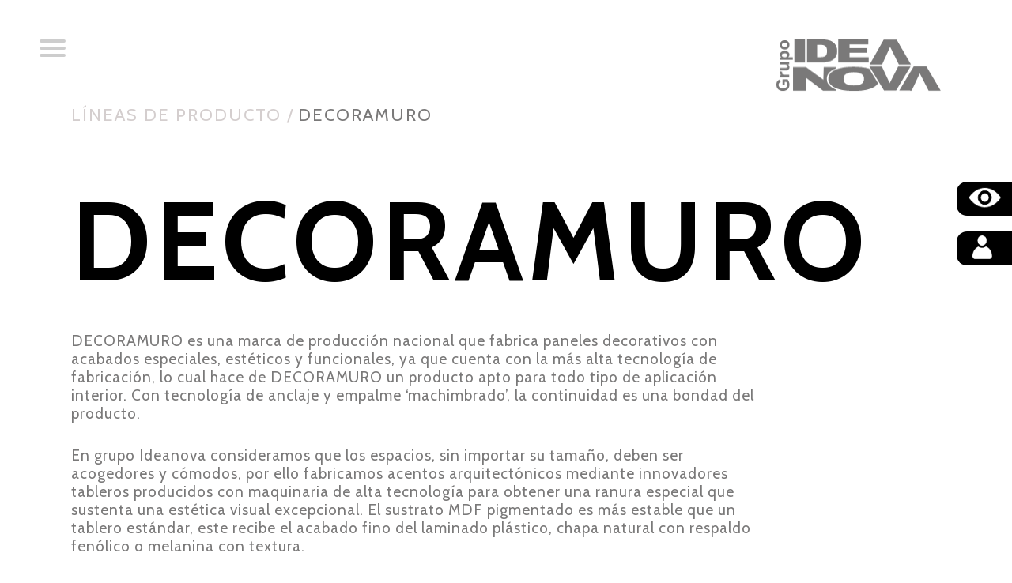

--- FILE ---
content_type: text/html
request_url: http://ideanova.com.mx/akoustics.html
body_size: 27415
content:
<!DOCTYPE html>
<html lang="es">
<head>
	<title>GRUPO IDEANOVA - AKOUSTICS</title> 
	<meta charset="utf-8">
	 <meta name="description" content="MATERIALES ARQUITECTÓNICOS"> 
	<meta http-equiv="X-UA-Compatible" content="IE=edge,chrome=1">
	<meta name="viewport" content="width=device-width, initial-scale=1">  
	 <link rel="shortcut icon" href="img/a.png">
	<link rel="stylesheet" type="text/css" href="css/estilos.css">
	<link rel="stylesheet" type="text/css" href="css/responsive.css"> 

	<!--los enlaces para el efecto de fancybox
	<link rel="stylesheet" type="text/css" href="css/jquery.fancybox.min.css">
	<link rel="stylesheet" type="text/css" href="css/jquery.fancybox.css">
	-->
	
	<!---->
	<link rel="stylesheet" href="css/glightbox.css" type="text/css">
	<!-- colocación de animacion al realizar scroll -->
	<link rel="stylesheet" href="css/animate.css" type="text/css">



	<!-- estilos para el ojo flotante -->
	<link rel="stylesheet" type="text/css" href="css/ojo.css">
	<style type="text/css">
		.cabecera{
		width: 100%;
		height: 50px;
		margin-bottom: 50px;	
		}
			/*
 * Made by Erik Terwan
 * 24th of November 2015
 * MIT License
 *
 *
 * If you are thinking of using this in
 * production code, beware of the browser
 * prefixes.
 */

body
{
  margin: 0;
  padding: 0;
  
  /* make it look decent enough */
  width: 100%;
  height: auto;
}

a
{
 text-decoration: none;
  /*
  color: #232323;
  */
  color: #7A7979;
  text-transform: uppercase;
  letter-spacing: 2px;
  font-family: 'Cabin', sans-serif;
  font-weight: 400;
  transition: color 0.3s ease;
}

a:hover
{
	/*
  color: tomato;
  */
  color:  #7A7979;
}
nav{
height: 0px;
margin: 0px;
padding: 0px;	
}

#menuToggle
{
  display: block;
  position: relative;
  top: 50px;
  left: 0px;
  
  z-index: 1;
  
  -webkit-user-select: none;
  user-select: none;
  margin-left: 50px;
  /*
padding-top: 50px;
*/
}

#menuToggle input
{
  display: block;
  width: 40px;
  height: 32px;
  position: absolute;
  /*
  top: -7px;
  left: -5px;
  */
  
  cursor: pointer;
  
  opacity: 0; /* hide this */
  z-index: 2; /* and place it over the hamburger */
  
  -webkit-touch-callout: none;
}

/*
 * Just a quick hamburger
 */
#menuToggle span
{
  display: block;
  width: 33px;
  height: 4px;
  margin-bottom: 5px;
  position: relative;
  
  background: #cdcdcd;
  border-radius: 3px;
  
  z-index: 1;
  
  transform-origin: 4px 0px;
  
  transition: transform 0.5s cubic-bezier(0.77,0.2,0.05,1.0),
              background 0.5s cubic-bezier(0.77,0.2,0.05,1.0),
              opacity 0.55s ease;
}

#menuToggle span:first-child
{
  transform-origin: 0% 0%;
}

#menuToggle span:nth-last-child(2)
{
  transform-origin: 0% 100%;
}

/* 
 * Transform all the slices of hamburger
 * into a crossmark.
 */
#menuToggle input:checked ~ span
{
  opacity: 1;
  transform: rotate(45deg) translate(-2px, -1px);
  background: #232323;
}

/*
 * But let's hide the middle one.
 */
#menuToggle input:checked ~ span:nth-last-child(3)
{
  opacity: 0;
  transform: rotate(0deg) scale(0.2, 0.2);
}

/*
 * Ohyeah and the last one should go the other direction
 */
#menuToggle input:checked ~ span:nth-last-child(2)
{
  transform: rotate(-45deg) translate(0, -1px);
}

/*
 * Make this absolute positioned
 * at the top left of the screen
 */
#menu
{
  position: absolute;
  width: 300px;
  margin: -100px 0 0 -50px;
  padding: 50px;
  padding-top: 125px;
  
  background: #ededed;
  list-style-type: none;
  -webkit-font-smoothing: antialiased;
  /* to stop flickering of text in safari */
  
  transform-origin: 0% 0%;
  transform: translate(-100%, 0);
  
  transition: transform 0.5s cubic-bezier(0.77,0.2,0.05,1.0);

}

#menu li
{
  padding: 10px 0;
  font-size: 19px;
}

/*
 * And let's slide it in from the left
 */
#menuToggle input:checked ~ ul
{
  transform: none;
}
.in-red{
	margin-right: 25px;
}
.cabecera{
width: 100%; 
height: auto;
max-width: 1100px;
margin: auto;
margin-top: 50px;
display: flex;
justify-content: flex-end;



}
.glightbox-clean .gdesc-inner,
        .glightbox-modern .gdesc-inner{
            background-color: rgba(0, 0, 0, 1);
        }  
	</style>
</head>
<!--comienza el menu de la pagina -->

<header>
		<!--    Made by Erik Terwan    -->
<!--   24th of November 2015   -->
<!--        MIT License        -->
<nav role="navigation"  >
  <div id="menuToggle" style="position: fixed;">
    <!--
    A fake / hidden checkbox is used as click reciever,
    so you can use the :checked selector on it.
    -->
    <input type="checkbox" />
    
    <!--
    Some spans to act as a hamburger.
    
    They are acting like a real hamburger,
    not that McDonalds stuff.
    -->
    <span></span>
    <span></span> 
    <span></span>
    
    <!--
    Too bad the menu has to be inside of the button
    but hey, it's pure CSS magic.
    -->
    <ul id="menu" style="height: 100vh;">
      <li><a href="index.html">home</a></li>
      <li><a href="nosotros.html">quienes somos</a></li>
      <li><a href="lineas_productos.html">líneas de producto</a></li>
    
      <li><a href="./simulador/index.html">simulador de materiales</a></li>

      <li><a href="contacto.html">contacto</a></li>
       <div class="red-m">
       	<div class="in-red"><a href="https://www.facebook.com/Grupo-Ideanova-104263131347526" target="_blank"> <img src="img/redes/menu/facebook.svg" alt="facebook de ideanova"> </a></div>
       		<div class="in-red"><a href="https://www.instagram.com/grupo_ideanova/" target="_blank"> <img src="img/redes/menu/instagram.png" alt="instagram"></a></div>

       		<div class="in-red"><a href="https://twitter.com/GrupoIdeanova" target="_blank"> <img src="img/redes/menu/tw.svg" alt="instagram de ideanova"></a></div>
       		
		<!--
			<div class="in-red"><a href="https://www.archdaily.mx/catalog/mx/companies/3446/mypsa" target="_blank"> <img src="img/redes/menu/arch.svg" alt="arch"></a></div>  
		-->
       </div>
    </ul>
   

  </div>

</nav>
</header>
<body>
	<main> 
		<div class="cabecera" >
		<a href="index.html">	<img src="img/logo.png"> </a> 
		</div>
		<section class="deco"> 
			<!-- colocación de los enlaces de categoria -->
			<div class="dec-li"><a href="lineas_productos.html"> <div class="li1"><p><strong> líneas de producto  /</strong></p> </div></a> <div class="li2"><p>Decoramuro</p></div></div>
			<!--termina -->
			<!--INCIIAS NUEVAS CATEGORIAS 1 Y 2 -->
			
			<!--TERMINAN NUEVAS CATEGORIAS 1 Y 2-->
			<!--inica texto de la nueva pagina de decoboard-->
			<div class="decob">
				<h1>DECORAMURO</h1>
				<p> 
					DECORAMURO es una marca de producción nacional que fabrica paneles decorativos con acabados especiales, estéticos y funcionales, ya que cuenta con la más alta tecnología de fabricación, lo cual hace de DECORAMURO un producto apto para todo tipo de aplicación interior. Con tecnología de anclaje y empalme ‘machimbrado’, la continuidad es una bondad del producto.
				</p>	
				<p> 
					En grupo Ideanova consideramos que los espacios, sin importar su tamaño, deben ser acogedores y cómodos, por ello fabricamos acentos arquitectónicos mediante innovadores tableros producidos con maquinaria de alta tecnología para obtener una ranura especial que sustenta una estética visual excepcional. El sustrato MDF pigmentado es más estable que un tablero estándar, este recibe el acabado fino del laminado plástico, chapa natural con respaldo fenólico o melanina con textura.  
				</p>
				<!--
				<button><p>simulador</p></button>
			-->
			</div>
			
			
			
			

			<!--colocación del primer modulo de la sección de decoboard -->
			<div class="dec-mod1" >
				<div class="img-dec"><img src="img/productos/akoustiks/decoramuro_horizontal_panel_decorativo.jpg" alt="decoramuro horizontal"></div>
				<div class="txt-dec">
					<div class="lin wow slideInRight" data-wow-Duration = "2s"></div >
						<div class="txt">
							<h2 class="wow slideInRight" data-wow-Duration = "3s">Decoramuro Horizontal</h2>
							<p>
								El formato horizontal, ayuda a alargar visualmente cualquier espacio, también abona al sentido estético del horizonte visual para el diseño de interiores. Los diseños en este formato, pueden aplicarse incluso en techos y espacios elevados.
							</p>
							
						</div>
						<!--
						<div class="dec-circulos">
							<div class="cir"><a href="img/textura1.png"   class="glightbox2" data-glightbox="title:DECOBOARD  AQUA1; description: descripcion de la textura"> <img src="img/circulos/vinil/vinil1.png" alt="circulos vinil"> </a></div> 

							<div class="cir"><a href="img/textura1.png"   class="glightbox2" data-glightbox="title:DECOBOARD  AQUA2; description: descripcion de la textura"> <img src="img/circulos/vinil/vinil2.png" alt="circulos vinil"> </a></div>

							<div class="cir"><a href="img/textura1.png"   class="glightbox2" data-glightbox="title:DECOBOARD  AQUA3; description: descripcion de la textura"><img src="img/circulos/vinil/vinil3.png" alt="circulos vinil"></a></div>

							<div class="cir"><a href="img/textura1.png"   class="glightbox2" data-glightbox="title:DECOBOARD  AQUA4; description: descripcion de la textura"><img src="img/circulos/vinil/vinil4.png" alt="circulos vinil"></a></div>

							<div class="cir"><a href="img/textura1.png"   class="glightbox2" data-glightbox="title:DECOBOARD  AQUA5; description: descripcion de la textura"> <img src="img/circulos/vinil/vinil5.png" alt="circulos vinil"></a></div>

							<div class="cir"><a href="img/textura1.png"   class="glightbox2" data-glightbox="title:DECOBOARD  AQUA6; description: descripcion de la textura"> <img src="img/circulos/vinil/vinil6.png" alt="circulos vinil"></a></div>

						</div>
					-->
				</div>
			</div>
			<!--terminación de la misma -->    

			<!--inicia el segundo modulo de la pagina de deco -->
			<div class="dec-mod2">
				<div class="txt-mod2">
					<div class="lin wow slideInLeft" data-wow-Duration = "2s"></div>
						<div class="txt">
							<h2 class="wow slideInLeft" data-wow-Duration = "3s">Decoramuro Vertical</h2>
							<p>
								Los formatos verticales son ideales para la aplicación de lambrines y muros arquitectónicos, así como para respaldos en centros de entretenimiento o espacios con acentos estéticos específicos.
							</p>
							
						</div>
						<!--
						<div class="dec-circulos">
							<div class="cir"><a  href="img/textura1.png"   class="glightbox2" data-glightbox="title:DECOBOARD  AQUA1; description: descripcion de la textura"> <img src="img/circulos/forescolor/forescolor1.png" alt="circulos de forescolor"></a></div>

							<div class="cir"><a href="img/textura1.png"   class="glightbox2" data-glightbox="title:DECOBOARD  AQUA2; description: descripcion de la textura"> <img src="img/circulos/forescolor/forescolor2.png" alt="circulos de forescolor"></a></div>

							<div class="cir"><a href="img/textura1.png"   class="glightbox2" data-glightbox="title:DECOBOARD  AQUA3; description: descripcion de la textura"> <img src="img/circulos/forescolor/forescolor3.png" alt="circulos de forescolor"></a></div>

							<div class="cir"><a href="img/textura1.png"   class="glightbox2" data-glightbox="title:DECOBOARD  AQUA4; description: descripcion de la textura"> <img src="img/circulos/forescolor/forescolor4.png" alt="circulos de forescolor"></a></div>

							<div class="cir"><a href="img/textura1.png"   class="glightbox2" data-glightbox="title:DECOBOARD  AQUA5; description: descripcion de la textura"> <img src="img/circulos/forescolor/forescolor5.png" alt="circulos de forescolor"> </a></div>

							<div class="cir"><a href="img/textura1.png"   class="glightbox2" data-glightbox="title:DECOBOARD  AQUA6; description: descripcion de la textura"> <img src="img/circulos/forescolor/forescolor6.png" alt="circulos de forescolor"></a></div>

						</div>
						<div class="dec-circulos">
							<div class="cir"><a href="img/textura1.png"   class="glightbox2" data-glightbox="title:DECOBOARD  AQUA7; description: descripcion de la textura"> <img src="img/circulos/forescolor/forescolor7.png" alt="circulos de forescolor"></a></div>

							<div class="cir"><a href="img/textura1.png"   class="glightbox2" data-glightbox="title:DECOBOARD  AQUA8; description: descripcion de la textura"><img src="img/circulos/forescolor/forescolor8.png" alt="circulos de forescolor"></a> </div>

							<div class="cir"><a  href="img/textura1.png"   class="glightbox2" data-glightbox="title:DECOBOARD  AQUA9; description: descripcion de la textura"> <img src="img/circulos/forescolor/forescolor9.png" alt="circulos de forescolor"></a></div>

							<div class="cir"><a href="img/textura1.png"   class="glightbox2" data-glightbox="title:DECOBOARD  AQUA10; description: descripcion de la textura"> <img src="img/circulos/forescolor/forescolor10.png" alt="circulos de forescolor"> </a></div>

							<div class="cir"><a href="img/textura1.png"   class="glightbox2" data-glightbox="title:DECOBOARD  AQUA11; description: descripcion de la textura"> <img src="img/circulos/forescolor/forescolor11.png" alt="circulos de forescolor"> </a></div>

							<div class="cir"><a href="img/textura1.png"   class="glightbox2" data-glightbox="title:DECOBOARD  AQUA12; description: descripcion de la textura"> <img src="img/circulos/forescolor/forescolor12.png" alt="circulos de forescolor"> </a></div>

						</div>
						<div class="dec-circulos">
							<div class="cir"><a href="img/textura1.png"   class="glightbox2" data-glightbox="title:DECOBOARD  AQUA13; description: descripcion de la textura"> <img src="img/circulos/forescolor/forescolor13.png" alt="circulos de forescolor"> </a></div>

							<div class="cir"><a href="img/textura1.png"   class="glightbox2" data-glightbox="title:DECOBOARD  AQUA14; description: descripcion de la textura"> <img src="img/circulos/forescolor/forescolor14.png" alt="circulos de forescolor"> </a></div>

							<div class="cir"><a href="img/textura1.png"   class="glightbox2" data-glightbox="title:DECOBOARD  AQUA15; description: descripcion de la textura"> <img src="img/circulos/forescolor/forescolor15.png" alt="circulos de forescolor"> </a></div>

							<div class="cir"><a href="img/textura1.png"   class="glightbox2" data-glightbox="title:DECOBOARD  AQUA16; description: descripcion de la textura"> <img src="img/circulos/forescolor/forescolor16.png" alt="circulos de forescolor"></a></div>

							<div class="cir"><a href="img/textura1.png"   class="glightbox2" data-glightbox="title:DECOBOARD  AQUA17; description: descripcion de la textura"> <img src="img/circulos/forescolor/forescolor17.png" alt="circulos de forescolor"></a></div>

							<div class="cir"><a href="img/textura1.png"   class="glightbox2" data-glightbox="title:DECOBOARD  AQUA18; description: descripcion de la textura"> <img src="img/circulos/forescolor/forescolor18.png" alt="circulos de forescolor"> </a></div>
 
						</div>
					-->
				</div>
				<div class="img-mod2">
					<img src="img/productos/akoustiks/decoramuro_vertical_panel_decorativo.jpg" alt="decoramuro vertical">
				</div>
			</div>

			<!--INICIA CATEGORIA 3 Y 4 -->
			<!-- inciia categoria 3-->
			<div class="dec-mod1" >
				<div class="img-dec"><img src="img/productos/akoustiks/akoustics_plafones_panel_acustico.jpg" alt="akoustics plafones y paneles"></div>
				<div class="txt-dec">
					<div class="lin wow slideInRight" data-wow-Duration = "2s"></div >
						<div class="txt">
							<h2 class="wow slideInRight" data-wow-Duration = "3s">Akoustics Plafones y Paneles</h2>
							<p>
								Dentro de la familia AKOUSTICS, desarrollamos PÁNELES Y PLAFONES ideales para el mejoramiento acústico de los espacios, excelentes para proyectos que requieren absorción de sonido o reducción en la resonancia acústica. Fabricados en MDF de color, material de tecnología europea y con diferentes acabados para el caso de los plafones. Con opción de propiedad retardante al fuego, bajo pedido.
							</p>
							
						</div>
						<!--
						<div class="dec-circulos">
							<div class="cir"><a href="img/textura1.png"   class="glightbox2" data-glightbox="title:DECOBOARD  AQUA1; description: descripcion de la textura"> <img src="img/circulos/vinil/vinil1.png" alt="circulos vinil"> </a></div> 

							<div class="cir"><a href="img/textura1.png"   class="glightbox2" data-glightbox="title:DECOBOARD  AQUA2; description: descripcion de la textura"> <img src="img/circulos/vinil/vinil2.png" alt="circulos vinil"> </a></div>

							<div class="cir"><a href="img/textura1.png"   class="glightbox2" data-glightbox="title:DECOBOARD  AQUA3; description: descripcion de la textura"><img src="img/circulos/vinil/vinil3.png" alt="circulos vinil"></a></div>

							<div class="cir"><a href="img/textura1.png"   class="glightbox2" data-glightbox="title:DECOBOARD  AQUA4; description: descripcion de la textura"><img src="img/circulos/vinil/vinil4.png" alt="circulos vinil"></a></div>

							<div class="cir"><a href="img/textura1.png"   class="glightbox2" data-glightbox="title:DECOBOARD  AQUA5; description: descripcion de la textura"> <img src="img/circulos/vinil/vinil5.png" alt="circulos vinil"></a></div>

							<div class="cir"><a href="img/textura1.png"   class="glightbox2" data-glightbox="title:DECOBOARD  AQUA6; description: descripcion de la textura"> <img src="img/circulos/vinil/vinil6.png" alt="circulos vinil"></a></div>

						</div>
					-->
				</div>
			</div>


			<!--termina-->
			<!--categoria 4 
			<div class="dec-mod2">
				<div class="txt-mod2">
					<div class="lin wow slideInLeft" data-wow-Duration = "2s"></div>
						<div class="txt">
							<h2 class="wow slideInLeft" data-wow-Duration = "3s">categoria4</h2>
							<p>
							Lorem ipsum dolor sit, amet consectetur adipisicing elit. Sint fuga similique, ad mollitia neque perspiciatis deserunt totam obcaecati accusantium sunt a nulla porro aperiam ex! Laborum culpa voluptatum amet minima. 
							</p>
							
						</div>
						-->
						<!--
						<div class="dec-circulos">
							<div class="cir"><a  href="img/textura1.png"   class="glightbox2" data-glightbox="title:DECOBOARD  AQUA1; description: descripcion de la textura"> <img src="img/circulos/forescolor/forescolor1.png" alt="circulos de forescolor"></a></div>

							<div class="cir"><a href="img/textura1.png"   class="glightbox2" data-glightbox="title:DECOBOARD  AQUA2; description: descripcion de la textura"> <img src="img/circulos/forescolor/forescolor2.png" alt="circulos de forescolor"></a></div>

							<div class="cir"><a href="img/textura1.png"   class="glightbox2" data-glightbox="title:DECOBOARD  AQUA3; description: descripcion de la textura"> <img src="img/circulos/forescolor/forescolor3.png" alt="circulos de forescolor"></a></div>

							<div class="cir"><a href="img/textura1.png"   class="glightbox2" data-glightbox="title:DECOBOARD  AQUA4; description: descripcion de la textura"> <img src="img/circulos/forescolor/forescolor4.png" alt="circulos de forescolor"></a></div>

							<div class="cir"><a href="img/textura1.png"   class="glightbox2" data-glightbox="title:DECOBOARD  AQUA5; description: descripcion de la textura"> <img src="img/circulos/forescolor/forescolor5.png" alt="circulos de forescolor"> </a></div>

							<div class="cir"><a href="img/textura1.png"   class="glightbox2" data-glightbox="title:DECOBOARD  AQUA6; description: descripcion de la textura"> <img src="img/circulos/forescolor/forescolor6.png" alt="circulos de forescolor"></a></div>

						</div>
						<div class="dec-circulos">
							<div class="cir"><a href="img/textura1.png"   class="glightbox2" data-glightbox="title:DECOBOARD  AQUA7; description: descripcion de la textura"> <img src="img/circulos/forescolor/forescolor7.png" alt="circulos de forescolor"></a></div>

							<div class="cir"><a href="img/textura1.png"   class="glightbox2" data-glightbox="title:DECOBOARD  AQUA8; description: descripcion de la textura"><img src="img/circulos/forescolor/forescolor8.png" alt="circulos de forescolor"></a> </div>

							<div class="cir"><a  href="img/textura1.png"   class="glightbox2" data-glightbox="title:DECOBOARD  AQUA9; description: descripcion de la textura"> <img src="img/circulos/forescolor/forescolor9.png" alt="circulos de forescolor"></a></div>

							<div class="cir"><a href="img/textura1.png"   class="glightbox2" data-glightbox="title:DECOBOARD  AQUA10; description: descripcion de la textura"> <img src="img/circulos/forescolor/forescolor10.png" alt="circulos de forescolor"> </a></div>

							<div class="cir"><a href="img/textura1.png"   class="glightbox2" data-glightbox="title:DECOBOARD  AQUA11; description: descripcion de la textura"> <img src="img/circulos/forescolor/forescolor11.png" alt="circulos de forescolor"> </a></div>

							<div class="cir"><a href="img/textura1.png"   class="glightbox2" data-glightbox="title:DECOBOARD  AQUA12; description: descripcion de la textura"> <img src="img/circulos/forescolor/forescolor12.png" alt="circulos de forescolor"> </a></div>

						</div>
						<div class="dec-circulos">
							<div class="cir"><a href="img/textura1.png"   class="glightbox2" data-glightbox="title:DECOBOARD  AQUA13; description: descripcion de la textura"> <img src="img/circulos/forescolor/forescolor13.png" alt="circulos de forescolor"> </a></div>

							<div class="cir"><a href="img/textura1.png"   class="glightbox2" data-glightbox="title:DECOBOARD  AQUA14; description: descripcion de la textura"> <img src="img/circulos/forescolor/forescolor14.png" alt="circulos de forescolor"> </a></div>

							<div class="cir"><a href="img/textura1.png"   class="glightbox2" data-glightbox="title:DECOBOARD  AQUA15; description: descripcion de la textura"> <img src="img/circulos/forescolor/forescolor15.png" alt="circulos de forescolor"> </a></div>

							<div class="cir"><a href="img/textura1.png"   class="glightbox2" data-glightbox="title:DECOBOARD  AQUA16; description: descripcion de la textura"> <img src="img/circulos/forescolor/forescolor16.png" alt="circulos de forescolor"></a></div>

							<div class="cir"><a href="img/textura1.png"   class="glightbox2" data-glightbox="title:DECOBOARD  AQUA17; description: descripcion de la textura"> <img src="img/circulos/forescolor/forescolor17.png" alt="circulos de forescolor"></a></div>

							<div class="cir"><a href="img/textura1.png"   class="glightbox2" data-glightbox="title:DECOBOARD  AQUA18; description: descripcion de la textura"> <img src="img/circulos/forescolor/forescolor18.png" alt="circulos de forescolor"> </a></div>
 
						</div>
					-->
					<!--
				</div>
				<div class="img-mod2">
					<img src="img/productos/akoustiks/plafones_acusticos.jpg" alt="planes acusticos">
				</div>
			</div>
			-->


			<!--terminaccion-->
			
			<!--termina el tercer modulo de la pagina de deco -->
		</section>
		<footer>
			<div class="pie">
				<div class="men-fot">
					<ul> 
						<li><a href="nosotros.html"> quienes somos </a></li>
						<li><a href="lineas_productos.html"> líneas de productos </a></li>
						
						<li><a href="./simulador/index.html"> simulador de materiales</a></li>
					
						<li><a href="contacto.html"> contacto </a></li>
					</ul>
				</div>  
				<div class="red">
					<div class="red1">
						<div class="red01"><a href="https://www.facebook.com/Grupo-Ideanova-104263131347526" target="_blank"> <img src="img/redes/index/facebook.svg" alt="facebook"> </a></div>

						<div class="red01"><a href="https://www.instagram.com/grupo_ideanova/" target="_blank"> <img src="img/redes/menu/instagram-b.png" alt="instagram"> </a></div> 

						<div class="red01"><a href="https://twitter.com/GrupoIdeanova" target="_blank"> <img src="img/redes/index/tw.svg" alt="twitter"> </a></div>
						
					<!--
						<div class="red01" style="margin-right: 0px !important;"><a href="https://www.archdaily.mx/catalog/mx/companies/3446/mypsa" target="_blank"> <img src="img/redes/index/arch.svg" alt="arch"> </a></div>
					-->
					</div>
					<div class="dred"><p>©IDEANOVA 2020</p></div>
				</div>
			</div>
		</footer>
		<!--colocación del icono del ojo dlotante -->
		<div class="sticky-container"> 
    		<ul class="sticky">
    			
    			<a href="./simulador/index.html" target="">
        		<li >
            	<img src="img/ojo.png" width="42" height="27" alt="ojo" loading="lazy" style="margin-left: 15px;margin-top: 7px;">
            
        		</li>
        		</a>
        	
        		<a href="contacto.html" target="">
        		<li style="margin-top: 20px;">
            	<img src="img/contacto.png" width="25" height="30" alt="contacto" loading="lazy" style="margin-left: 20px;margin-top: 5px;">
            
        		</li>
        		</a>
    		</ul>
		</div>
		<!--colocación del pie de pagina de movil-->
		 <div class="pie_movil">
      <p>Grupo Ideanova, S.A. de C.V.</p>
	  <P>Av. Patriotismo No.410 <br> Col.  San Pedro de los Pinos </P>
      <p>Del. B. Juarez, CDMX México, C.P. 03800. </p>
      <span><p>(55) 5515-8853</p>|<p><a href="mailto:info@ideanova.com.mx"> info@ideanova.com.mx </a></p></span>
    </div>
    <div class="red-mov">
      <ul>
      
		<li><a href="https://www.facebook.com/pages/Grupo-Ideanova-SA-De-CV/508100412616988" target="_blank"> <img src="img/redes/movil/facebook.svg"></a></li>
		<li><a  href="https://www.instagram.com/grupo_ideanova/" > <img class="insimg" src="img/redes/movil/insta.svg" ></a></li>
        <li><a href="https://twitter.com/GrupoIdeanova" target="_blank"> <img src="img/redes/movil/tw.svg" ></a></li>   
    
     
      </ul>
      
    </div>
    <div class="derechos"><h2>©IDEANOVA 2020</h2></div>

		
	</main>
<!--colocación de javascript del efecto de fancybox  
<script src="https://code.jquery.com/jquery-3.2.1.min.js"></script>
	<script src="js/jquery.fancybox.min.js"></script>
	<script src="js/jquery.fancybox.js"></script>
	-->
	
	<script src="https://cdn.jsdelivr.net/npm/animejs@3.1.0/lib/anime.min.js"></script>

    
    <script src="js/glightbox.js"></script>
  
    <script>
        var lightbox = GLightbox();
        var lightboxDescription = GLightbox({
            selector: 'glightbox2',
            

        });
        
    </script>
     <script src="js/wow.min.js"></script>
              <script>
              new WOW().init();
              </script>

              <script type="text/javascript">
                  wow = new WOW(
                      {
                      boxClass:     'wow',      // default
                      animateClass: 'animated', // default
                      offset:       0,          // default
                      mobile:       true,       // default
                      live:         true        // default
                    }
                    )
                    wow.init();
              </script>
</body>
</html>

--- FILE ---
content_type: text/css
request_url: http://ideanova.com.mx/css/estilos.css
body_size: 15778
content:
/* enlaces de la tipografia de la pagina */
@import url('https://fonts.googleapis.com/css?family=Cabin:400,500,600,700&display=swap');
body{
margin: 0px;
padding: 0px;	
}
*{ 
margin: 0px;
padding: 0px;	
}
.rsImg{
display: none;	
}
.logo{
margin-top: 50px;	
}
.cabecera{
width: 100%; 
max-width: 1100px; 
margin: auto;
margin-top: 50px; 
display: flex;
justify-content: flex-end;	
}
.cabecera img{ 
width: 208px;
height: 66px;
}


/* estilos de las redes de menu lateral */
.red-m{
width: 300px;
height: 40px;
display: flex;
align-content: center;
align-items: center;	
margin-top: 30px;
}
/* comienza estilos de la sección de nosotros */
/* primer modulo de la sección de nsootros */


.nosotros{
width: 100%;
/*
max-width: 1440px;
*/
max-width: 1100px;
height: auto;
margin: auto;
display: flex;
justify-content: space-between;
}
.img-nosotros{
width:57%;
height: auto;
/*
max-height: 800px;
*/
max-height: 750px;

}
.img-nosotros img{
width: 100%;
height: 100%;	
}
.txt-nosotros{
	/*
width: 38%;
*/
width: 43%;
height: auto;	
}
.tit-nos{
width: 100%;
height: auto;
/*
margin-left: -150px;
*/

}
.tit-nos h3{
display: none;
}
.tit-nos h1{
color: #000;
font-family: 'Cabin', sans-serif;
font-weight: 700;
/*
font-size: 140px;	
*/
font-size: 100px; 
margin-left: -150px;
margin-top: 110px;
letter-spacing: 15px;
line-height: 120px;
}
.tit-nos h1 span{
margin-left: 110px;	
}
.sub-nos{
width: 90%;
height: auto;
margin-top: 50px;
margin-left: 10%;
}
.lin{
width: 40px;
height: 4px;
background-color: #000;	
}
.txt{
width: 100%;
height: auto;
margin-top: 25px;	
}
.txt h2{
color: #000;
font-size: 22px;
letter-spacing: 5px;
font-family: 'Cabin', sans-serif;
font-weight: 600;	
text-transform: uppercase;
} 
.txt p{
width: 100%;	
color: #7A7979;
font-size: 18px;
letter-spacing: 1px;
font-family: 'Cabin', sans-serif;
font-weight: 400;
margin-top: 20px;
}
/* estilos del segundo modulo */
.mod2{
width: 100%;
height: auto;
max-width: 1100px;
margin: auto;
padding-top: 50px;
display: flex;
}
.img2-nosotros{
width:57%;
height: auto;
}
.img3{
width: 100%;
height: auto;
margin-top: 30px;	
}
.img3 img{
width: 100%;
height: auto;	
}
.txt1{
width: 43%;
height: auto;	
}
.img01{
width: 90%;
height: auto;
margin-left: 10%;
}
.img01 img{
width: 100%;
height: auto;	
}
.txt2{
width: 90%;
height: auto;
margin-left: 10%;
margin-top: 20px;	
}
.txt2 h2{
color: #000;
font-size: 22px;
letter-spacing: 3px;
font-family: 'Cabin', sans-serif;
font-weight: 600;	
text-transform: uppercase;
margin-top: 20px;	
}
.txt2 p{
width: 100%;	
color: #7A7979;
font-size: 18px;
letter-spacing: 1px;
font-family: 'Cabin', sans-serif;
font-weight: 400;
margin-top: 15px;	
}
/* estilos del tercer modulo */
.mod3{
width: 100%;
height: auto;
max-width: 1100px;
margin: auto;
padding-top: 50px;
display: flex;	
}
.fil{
width: 100%;
height: auto;
max-width: 1100px;
position: absolute;	
}
.fil h2{
color: #000;
font-size: 120px;
/*
margin-left: -95px;
*/
margin-left: -10px;	
font-family: 'Cabin', sans-serif;
font-weight: 700;
text-transform: uppercase;
letter-spacing: 10px;
z-index: 999;
margin-top: 21px;
}
.img-mod3{ 
width: 100%;
height:auto;
max-height: 700px;
position: relative;
margin-top: 100px;
/*
margin-top: 200px;
*/
z-index: -999;
}
.img-mod3 img{
width: 100%;
height: 100%;	
}
.txt-mod3{
width: 100%;
height: auto;
max-width: 1100px;
padding-top: 50px;
margin: auto;
}
.txt-mod3 h2{
color: #000;
font-size: 22px;
letter-spacing: 3px;
font-family: 'Cabin', sans-serif;
font-weight: 600;	
text-transform: uppercase;
margin-top: 20px;	
}
.txt-mod3 p{
	/*
width: 100%;
*/
width: 57%;	
color: #7A7979;
font-size: 18px;
letter-spacing: 1px;
font-family: 'Cabin', sans-serif;
font-weight: 400;
margin-top: 15px;		
}
/* realización del pie de pagina */  
footer{
width: 100%;
height: 300px;
display: flex;
justify-content: center;
background-color: #000;
margin-top: 100px;

}
.pie{
width: 95%;
height: auto;
max-width: 1100px;
margin-top: 0px;
display: flex;	
} 
.men-fot{
width: 50%;
height:90%;
display: flex;
align-items: flex-end;
line-height: 46px;
letter-spacing: 5px;
}
.men-fot ul li{
color: #fff;
list-style: none;
text-transform: uppercase;
font-size: 22px;
font-family: 'Cabin', sans-serif;
font-weight: 400;
}
.men-fot ul li a{
color: #fff;
text-decoration-line: none;
text-decoration: none;	
}
.red{
width: 50%;
height: 90%;
display: flex;
flex-direction: column;
justify-content: flex-end;
}
.red1{

width: 100%;
height: 41px;
display: flex;
justify-content: flex-end;
align-items: center;
align-content: center;
margin-bottom: 20px;
}

.red01{
margin-right: 15px;
}
.red01 img{


}
.dred{
width: 100%;
height: 30px;
display: flex;
justify-content: flex-end;
align-items: flex-start;	
}
.dred p{
color: #fff;
font-size: 19px;
letter-spacing: 4px;
font-family: 'Cabin', sans-serif;
font-weight: 600;	
}
/* comienzas los estilos de decoboard */
img[data-caption=""]{
display: none;
}
.deco{
width: 100%;
height: auto;
max-width: 1100px;
margin: auto;
}
.dec-li{
width: 100%;
height: 50px;
display: flex;
align-items: center;
}
.li1{
width: auto;
height: auto;	
}
.li1 p{
color: #7A7979;
font-size: 22px;
text-transform: uppercase;
letter-spacing: 2px;
font-family: 'Cabin', sans-serif;
}
.li1 strong{
color: #D4CECE;
font-weight: lighter;	
}
/*
.li1 p span{
margin-left: 10px;
margin-right: 10px;	
}
*/
.li2{
width: auto;
height: auto;	
}
.li2 p{
color: #7A7979;
font-size: 22px;
text-transform: uppercase;
letter-spacing: 2px;
font-family: 'Cabin', sans-serif;
font-weight: 400;	
margin-left: 5px;
}
/* comienza los estilos del primer texto */

.decob{
width: 100%;
height: auto;
margin-top: 50px;	
}
.decob h1{
color: #000;
font-size: 140px;
text-transform: uppercase;
letter-spacing: 5px;
font-family: 'Cabin', sans-serif;
font-weight: 700;
margin: 0px;
padding-top: 0px;	
}
.decob p{
width: 80%;	
color: #7A7979;
font-size: 19px;
font-family: 'Cabin', sans-serif;
font-weight: 400;
letter-spacing: 1px;
margin-top: 30px;
}
.decob button{
width: 250px;
height: 80px;
margin-top: 30px;
border-radius: 13px;
background-color: #000;
border: none;	
}
.decob button p{
width: 100%;
height: auto;	
color: #fff;
margin: 0px;
padding-top: 0px;
text-transform: uppercase;
letter-spacing: 3px;
font-size: 19px;
font-family: 'Cabin', sans-serif;
font-weight: 400;	
}
/* estilos del primmer modulo de la pagina de deco */
.dec-mod1{
width: 100%;
/*
height: auto;
*/
height: auto;
margin-top: 50px;
display: flex;
justify-content: space-between;
}
.img-dec{
width: 57%;
height: auto;
}
.img-dec img{
width: 100%;
height: auto;	
}
.txt-dec{
width: 37%;
height: auto;
}
/* comienzan los iconos de los circulos de abajo del texto */
.dec-circulos{
width: 100%;
height: 50px;
margin-top: 30px;
display: flex;
/*
justify-content: space-around;
*/
justify-content: space-between;
align-items: center;
}
.cir{
	/*
width: 40px;
height: 40px;
*/
width: 50px;
height: 50px;
border-radius: 50%;
display: flex;
justify-content: center;
align-items: center;
align-content: center;
border:1px solid black;	
}
.cir a{
	/*
width: 40px;
height: 40px;
*/
width: 50px;
height: 50px;
border-radius: 50%;
display: flex;
justify-content: center;
align-items: center;
align-content: center;

}
.cir img{
width: 80%;
height: auto;	
}
/* inicia los estilos del segundo modulo de la pagina de deco */
.dec-mod2{
width: 100%;
height:auto;
margin-top: 50px;
display: flex;
justify-content: space-between;	
}
.txt-mod2{
width: 37%;
height: auto;
}

.img-mod2{
width: 57%;
height: auto;
}
.img-mod2 img{
width: 100%;
height: auto;	
}
/*terminan los estilos del segunod modulo de la pagina de deco */
/* inicia los estilos del tercer modulo de la pagina de deco */
.dec-mod3{
width: 100%;
height: auto;
margin-top: 90px;
margin-bottom: 170px;	
}
.img-mod3-dec{
width: 100%;
height: auto;	
margin: 0px;
padding: 0px;
}
.img-mod3-dec img{
width: 100%;
height: auto;	
}
.txt-mod33{
	/*
width: 68%;
*/
width: 100%;
height: auto;
margin-top: 40px;	
}
.mod3-circulos{
width: 37%;
height: auto;
margin-top: 30px;
}
.dec-mod3 .txt-mod33 .txt{
	width: 68%;
}
/* termina los estilos del tercer modulo */
/* comiesa los estilos de la pagina de contacto */
.contacto{
width: 100%;
height: auto;
max-width: 1100px;
margin: auto;	
}
.contacto h1{
font-size: 50px;
color: #000;
text-align: center;
text-transform: uppercase;
letter-spacing: 3px;
font-family: 'Cabin', sans-serif;
font-weight: 600;	
}
.contacto1{
width: 100%;
height: auto;
margin-top: 50px;
display: flex;
justify-content: space-between;	
}
.mapa{
width: 47%;
height: auto;
}
.direc{
width: 100%;
height: auto;
display: flex;
}
.direc span{
width: 20px;
height: 20px;		
}
.direc span img{

}
.direc p{
color: #7A7979;
margin-left: 20px;
font-size: 19px;
letter-spacing: 2px;
font-family: 'Cabin', sans-serif;
font-weight: 400;	
}
.tel{
width: 100%;
height: auto;
display: flex;	
margin-top: 30px;
}
.tel span{
width: 20px;
height: 20px;		
}
.tel span img{

}
.tel p{
color: #7A7979;
margin-left: 20px;
font-size: 19px;
letter-spacing: 2px;
font-family: 'Cabin', sans-serif;
font-weight: 400;	
}
.email{
width: 100%;
height: auto;
display: flex;	
margin-top: 30px;
}
.email span{
width: 20px;
height: 20px;		
}
.email span img{

}
.email p{
color: #7A7979;
margin-left: 20px;
font-size: 19px;
letter-spacing: 2px;
font-family: 'Cabin', sans-serif;
font-weight: 400;	
text-transform: lowercase;
}
.redes-contacto{
width: 100%;
height: auto;
margin-top: 30px;	
}
.redes-contacto span{
margin-left: 22px;	
}
.dic-map{
width: 100%;
height: 300px;
margin-top: 30px;	
}
.dic-map iframe{
width: 100%;
height: 300px;	
}
.gm-style .place-card-large{
display: none !important;	
}
.formulario{
width: 47%;
height: auto;
}
.formulario h2{
color: #7A7979;
font-size: 20px;
letter-spacing: 2px;
font-family: 'Cabin', sans-serif;
font-weight: 400;	
}

.formulario form{
width: 100%;
height: auto;
margin-top: 30px;
	
}

.formulario form input{
width: 100%;
height: 50px;	
border-radius: 13px;
border:none;
background-color: #F2F2F2;

}
input:focus{outline: none;	
}
::placeholder { color: #707070; padding: 20px; font-size: 18px; font-family: 'Cabin', sans-serif;
font-weight: 400;
}
 .f-email{
 width: 49%;	
margin-top: 30px;
border-radius: 13px;
float: left;	
display: block;
}
.f-telefono{
width: 49%;
float: right;
display: block;
margin: 0px;
padding: 0px;
margin-top: 30px;
}

.f-mensaje{
width: 100%;
height: auto;
margin-top: 30px;
}

textarea{
width: 100%;

margin-top: 70px;
height: 200px;
background-color: #F2F2F2;
border: none; 	
}
textarea:focus{
outline: none;	
}
.btn-contacto{
width: 100%;
height: 50px;
background-color: #000;
margin-top: 50px;
border-radius: 13px;
display: flex;
justify-content: center;
align-items: center;
align-content: center;	
}
.btn-contacto p{
color: #fff;	
font-family: 'Cabin', sans-serif;
font-weight: 400;
letter-spacing: 2px;
}
.nombre input{
color: red !important;	
}
/*termina los estilos de la pagina de contacto */

/* estilos de la pagina de lineas de producción */
.lin-pro{
width: 100%;
max-width: 1920px;
height: auto;  
margin: auto;
display: flex;
}
/* colocacion del contenido izquierda derecha */
.izquierda{
width: 51%;
height: auto;	
}
.img-iz1{
width: 100%;
height: auto;
max-height: 640px;
position: relative;  
}
.img-iz1 img{
width:100%;
height: auto;
max-height: 640px;
}
.sub-iz1{
	/*
width: 100%;
height: 100%;
color: red;
font-size: 30px;
*/
width: 100%;
height:100%;
position: absolute;
display: flex;
justify-content: center;
align-items: center;
align-content: center;
top:0px;

}
.sub-iz1 h2{
font-size: 70px;
color: #fff;
font-family: 'Cabin', sans-serif;
font-weight: 600;	
text-align: center;
text-transform: uppercase;
letter-spacing: 4px;

}
.img-iz2{
width: 100%;
height: auto;
max-height: 540px;	
position: relative;
}
.img-iz2 img{
width: 100%;
height: auto;
max-height: 540px;	
}
.sub-iz2{
	/*
width: 100%;
height: 100%;
color: red;
font-size: 30px;
*/
width: 100%;
height:100%;
position: absolute;
display: flex;
justify-content: center;
align-items: center;
align-content: center;
top:0px;
}
.sub-iz2 h2{	
font-size: 70px;
color: #fff;
font-family: 'Cabin', sans-serif;
font-weight: 600;	
text-align: center;
text-transform: uppercase;
letter-spacing: 4px;
}
.derecha{
width: 49%;
height: auto;
display: flex;
flex-wrap: wrap;
display: none; 
}
.txt-der{
width: 38%;
height: 460px;
max-height: 460px;
background-color: #000;
display: flex;
}
.txt-der p{
width: 80%;
/*
height: auto;
*/
height: 90%;
margin-left: 10%;
margin-right: 10%;
color: #fff;
display: flex;
justify-content: flex-end;
align-items: flex-end;
flex-direction: column;
font-size: 19px;
letter-spacing: 2px;
font-family: 'Cabin', sans-serif;
font-weight: 400;	
}
.txt-der p span{
color: #fff;
text-transform: uppercase;
letter-spacing: 4px;
font-size: 22px;
font-family: 'Cabin', sans-serif;
font-weight: 600;
margin-bottom: 30px;	
}
.img-der{
width: 62%;
height: auto;
max-height: 460px;
/* posicion*/
position: relative;	
}
.img-der img{
width: 100%;
height: auto;
max-height: 460px;	
}
.sub-img-der{
	/*
width: 100%;
height: 100%;
color: red;
font-size: 30px;
*/
width: 100%;
height:100%;
position: absolute;
display: flex;
justify-content: center;
align-items: center;
align-content: center;
top:0px;	
}
.sub-img-der h2{
font-size: 70px;
color: #fff;
font-family: 'Cabin', sans-serif;
font-weight: 600;	
text-align: center;
text-transform: uppercase;
letter-spacing: 4px;	
}
.img-der1{
width: 100%;
/*
height: auto;
*/
height: 720px;
max-height: 720px;	
}

.img-der1 img{
width: 100%;
height: auto;
max-height: 720px;	
}
/* inicia la imagen de abajo que abarca el 100%; */
.lin-pro1{
width: 100%;
max-width: 1920px;
/*
height: auto; 
*/
height: 582px; 
margin: auto;
display: flex;
}
.img-pro1{
width: 100%;
height: auto;
position: relative;
}
.img-pro1 img{
width: 100%;
height: auto;
max-height: 582px;	
}
.sub-pro1{
	/*
width: 100%;
height: 100%;
color: red;
font-size: 30px;
*/
width: 100%;
height:100%;
position: absolute;
display: flex;
justify-content: center;
align-items: center;
align-content: center;
top:0px;
}
.sub-pro1 h2{
font-size: 70px;
color: #fff;
font-family: 'Cabin', sans-serif;
font-weight: 600;	
text-align: left;
text-transform: uppercase;
letter-spacing: 4px;
}
.pie_movil{ 
display: none;	
}
.red-mov{
display: none;	
}
.derechos{
display: none;		
}
/* ESTILOS DE TABLET */
@media(max-width: 991px){
	/* sección de nosotros */
	.decob h1{
	font-size: 85px;	
	}
	.img-dec{
	width: 55%;
	height: auto;
		
	}
	.txt-dec{
width: 42%;
height: auto;
}
.txt{
margin-top: 15px;	
}
.dec-circulos{

}
.cir{
width: 40px;
height: 40px;	
}
.cir a{
width: 40px;
height: 40px;	
}
	.tit-nos h1{
	
	font-size: 85px;
	line-height: 80px;	
	}
	.fil h2{
	font-size: 85px;
	margin-top: 42px;	
	}
	.tit-nos h1 span{
	margin-left: 90px;	
	}
	/* sección de lien de productos */
	



}


}


--- FILE ---
content_type: text/css
request_url: http://ideanova.com.mx/css/responsive.css
body_size: 7743
content:
@media(max-width:1200px){
	.nosotros{
		width: 95%;
		height: auto;
		margin: auto;
		
		}
		.mod2{
			width: 95%;
			height: auto;
			margin: auto;
		
		}
		.mod3{
			width: 95%;
			height: auto;
			margin: auto;
			
		}
		.txt-mod3{
			width: 95%;
			height: auto;
			margin: auto;
					
		}	
}
@media(max-width: 991px){
	.txt-der{
    color: #fff;
    letter-spacing: 0px;
    font-size: 15px;
    font-family: 'Cabin', sans-serif;
    font-weight: 600;
    margin-bottom: 0px;
    line-height: 0px;
	}
	.txt-der p span {
	width: 100%;
	height: auto;
    color: #fff;
    text-transform: uppercase;
    letter-spacing: 0px;
    font-size: 15px;
    font-family: 'Cabin', sans-serif;
    font-weight: 600;
    margin-bottom: 20px ;
    line-height: 20px ;
	}
	.txt-der p {
	width: 90%;
	height: 95%;
	font-size: 13px;
	
	}
}
@media(max-width:767px){
	.nosotros{
	width: 100%;	
	
	flex-direction:column-reverse
	}
	.tit-nos h1{
	display: none;	
	}
	.sub-nos{
	width: 100%;	
	}
	.txt-nosotros{
	width: 90%;
	margin: auto;
	
	}
	.sub-nos{
	
	margin: 0px;
	padding: 0px;
	}
	.img-nosotros{
	width: 100%;	
	}
	.lin-pro{
		flex-direction:column;	
		}
	.izquierda{
		width: 100%;
	}
	.derecha{
	width: 100%;	
	}
	.txt-der{
	display: none;	
	}
	.img-der{
	width: 100%;	
	}
	.lin-pro1{
	width: 100%;
	flex-direction: column;	
	}
	.img-pro01{
	width: 100%;	
	}
}


@media(max-width: 480px){
	
	
	
	.rr1 ul li{
	margin-left: 20px;	
	font-size: 19px;
	padding-top: 9px;
	}
	
	.logo img{
	width: 110px;
	height: 36px;
	margin-left: 60%;	
	}
	.cabecera img{
	width: 110px !important;
	height: 36px !important;
	margin-right: 15px;	
	}
	/* logo de version movil de linea de productos */
	.logo-cabecera{
margin-right: 25px;
left: 65%;
}
.cabecera1{
width: 90px !important;
height: 36px !important;
	 
}
	/* estilos de version movil para la pagina de nosotros 
	primer modulo */

.nosotros{
width: 100%;
height: auto;
display: flex;
flex-direction: column-reverse;
margin-left: auto;
margin-right: auto;	

}	

.img-nosotros{
width: 100%;
height: auto;
margin-top: 30px;
padding: 0px;	
}
.img-nosotros img{
width: 100%;
height: auto;
margin: 0px;
padding: 0px;	
}
.txt-nosotros{
width: 90%;
height:auto;
margin-left: auto;
margin-right: auto;
}
.tit-nos{
width: 100%;
}
.tit-nos h1{
width: 100%;
margin: 0px;
padding: 0px;	
font-size: 28px;
display: none;	
}
.tit-nos h2{
width: 100%;
height: auto;
font-size: 28px;
letter-spacing: 2px;
font-family: 'Cabin', sans-serif;
font-weight: 700;
display: block;	
}
.sub-nos{
width: 100%;
height: auto;
margin: 0px;
padding: 0px;
margin-top: 20px;		
}
.txt h2{
color: #7A7979;
font-size: 18px;
}
.txt p{
color: #7A7979;
font-size: 16px;
text-align: left;
}
/* termina*/
/* colocacion de los estilos de la sección de lineas de productos */

/* inicia estilos del segunod modulo */
.mod2{
width: 100%;
height: auto;
display: flex;
flex-direction: column;
margin-left: auto;
margin-right: auto;	
}
.img2-nosotros{
width: 100%;
height: auto;
margin-top: 0px;	
}
 #lin{
margin-left: 5%;
}
.linn h2{
margin-left: 5%;
}
.linn p{
width: 90% !important;	
margin-left: 5% !important;	
}

.txt p{
width: 100%;
height: auto;
margin-left: auto;
margin-right: auto;		
}
.txt1{
width: 100%;
height: auto;
margin-top: 30px;
padding: 0px;
display: flex;
flex-direction: column-reverse;	
}
.img01{
width: 100%;
height: auto;
margin: 0px;
padding: 0px;
}
.txt2{
width: 90%;
height: auto;
margin-left: 0px;
margin-bottom: 30px;
padding: 0px;	
margin-left: auto;
margin-right: auto;
}
.txt2 h2{
color: #7A7979;
font-size: 18px;	
}
.txt2 p{
font-size: 16px;	
}
/* termina*/
/* inicia el modulo 3 de la pagina de nosotros */
.mod3{
width: 100%;
height: auto;
margin: 0px;
margin-top: 30px;
margin-left: auto;
margin-right: auto;
padding: 0px;
}
.fil{
width: 100%;
height: auto;
margin: 0px;
padding: 0px;
}
.fil h2{
width: 90%;

font-size: 28px;
margin-left: auto;
margin-right: auto;
margin-top: 0px;
margin-bottom: 0px;	
letter-spacing: 2px;
}
.txt-mod3{
width: 90%;
height: auto;
margin-left: auto;
margin-right: auto;
}
.txt-mod3 h2{
width: 100%;
height: auto;	
}
.txt-mod3 p{
width: 100%;
height: auto;
font-size: 16px;
}

/* los estiloa de la pagina de deco */


.dec-li-mov{
display: none;	
}
.deco{	
width: 100%;		
}

.dec-li{
width: 90%;
height: auto;
margin-left: auto;
margin-right: auto;
display: flex;

flex-direction: column;
justify-content: flex-start;
align-items: flex-start;
align-content: flex-start;
flex-wrap: wrap;
line-height: 16px;
margin-top: 30px;
}
.lin{	
width: 31px;	
margin-bottom: 30px;	
}

.li1 p strong{
width: 100%;	
font-size: 15px;
display: inline-block;
}
.li2 p{
width: 100%;	
font-size: 15px;
margin-left: 0;	
}
.decob{
width: 90%;
margin-left: auto;
margin-right: auto;		
}
.decob h1{
font-size: 28px;	
}
.decob p{
width: 100%;		
}
.decob button{
	min-width: 172px;
	height: 50px;
}
.decob button p{
font-size: 15px;
color: #fff;	
}
.dec-mod1{
width: 100%;
height: auto;
display: flex;
flex-direction: column;
	
}
.img-dec{
width: 100%;
height: auto;		
}
.txt{
margin-top: 0px;	
}
.txt-dec{
width: 90%;
height: auto;
margin-left: auto;
margin-right: auto;
margin-top: 40px;

}
.dec-circulos{
width: 100%;
height: auto;
}
.cir{
width: 40px;
height: 40px;	
}
/* segundo modulo */
.dec-mod2{
width: 100%;
height: auto;
display: flex;
flex-direction: column-reverse;
}
.txt-mod2{
width: 90%;
height: auto;
margin-left: auto;
margin-right: auto;
margin-top: 40px;	
}
.img-mod2{
width: 100%;	
}
/* tercer modulo */
.dec-mod3{
width: 100%;
height: auto;		
}
.txt-mod33{
width: 90%;  
height: auto;
margin-left: auto;
margin-right: auto;	
}
.mod3-circulos{
width: 100%;	
}
/* colocacion de los estilos de la pagina de contacto*/

.contacto h1{ 
width: 90%;
height: auto;
font-size: 20px;
text-align: left;
margin: 0 auto 30px auto;
}
.contacto1{
width: 90%;
height: auto;
margin: 0 auto;	
display: flex;
flex-direction: column;	
}
.mapa{
width: 100%;
height: auto;
display: none;	
}
.formulario{
width:100%;
height: auto;
margin: 0 auto;	
}
.formulario h2{
font-size: 15px;	
}





/* pie d epagina */
footer{
display: none; 	
}
.pie_movil{
width: 90%;
height: auto;
display: block;
margin: 70px auto 0;
text-align: center;	
}
.pie_movil p{
font-size: 14px;
letter-spacing: 1px;
color: #7A7979;
font-family: 'Cabin', sans-serif;
font-weight: 400;	
}
.pie_movil span{
width: 100%;	
margin-top: 20px;
display: flex;
justify-content: center;
}
.pie_movil span p{
color: #7A7979;
font-size: 14px;
font-family: 'Cabin', sans-serif;
font-weight: 400;	
letter-spacing: 1px;
margin: 0 10px 0 10px;	
}
.pie_movil p a{
text-transform: none;	
}
.red-mov{
width: 90%;
height: auto;
display: flex;
justify-content: center;
margin: 30px auto 0 auto;	
}
.red-mov ul li{
display: inline-block;
margin: 0px 10px;
text-align: center;	
}

#menu li {
    padding: 10px 0;
    font-size: 18px;
}
.insimg{
	width: 28px;

}
.derechos{
width: 100%;
height: 90px;
margin-top: 30px;
background-color: #000;
display: flex;
justify-content: center;
align-items: center;
align-content: center;
border:1px solid black;	
}
.derechos h2{
color: #fff;  
letter-spacing: 2px;
font-size: 14px;
font-family: 'Cabin', sans-serif;
font-weight: 600;
}
/* colocación de estilos de la pagina de contacto */
}

--- FILE ---
content_type: text/css
request_url: http://ideanova.com.mx/css/ojo.css
body_size: 998
content:
.icono_contacto{
margin-left: 20px !important;
margin-top: 5px !important;    
}
        .sticky-container{
    padding:0px;
    margin:0px;
    position:fixed;
    right:-130px;
    top:230px;
    width:200px;
    z-index: 1100;  
}
.sticky li{
    width: 100%;
    list-style-type:none;
    background-color:#000000;
    color:#efefef;
    height:43px;
    padding:0px;
    margin:0px 0px 0px 0px;
    -webkit-transition:all 0.25s ease-in-out;
    -moz-transition:all 0.25s ease-in-out;
    -o-transition:all 0.25s ease-in-out;
    transition:all 0.25s ease-in-out;
    cursor:pointer;
    border-radius: 13px;
   
}
.sticky li:hover{
    margin-left:-5px;
}
.sticky li img{
    float:left;
    margin:5px 4px;
    margin-right:5px;
}
.sticky li p{
    padding-top:5px;
    margin:0px;
    line-height:16px;
    font-size:11px;
}
.sticky li p a{
    text-decoration:none;
    color:#2C3539;
}
.sticky li p a:hover{
    text-decoration:underline;
}

--- FILE ---
content_type: image/svg+xml
request_url: http://ideanova.com.mx/img/redes/index/facebook.svg
body_size: 602
content:
<svg id="redes_sociales_blanco_Mesa_de_trabajo_1" data-name="redes sociales_blanco_Mesa de trabajo 1" xmlns="http://www.w3.org/2000/svg" width="12.415" height="24.842" viewBox="0 0 12.415 24.842">
  <g id="Grupo_89" data-name="Grupo 89" transform="translate(0 0)">
    <g id="Grupo_88" data-name="Grupo 88">
      <path id="Trazado_1437" data-name="Trazado 1437" d="M24.746,8.928V5.823a1.549,1.549,0,0,1,1.55-1.55h1.55V.39H24.74a4.656,4.656,0,0,0-4.655,4.655V8.928H16.98v3.883h3.105V25.232H24.74V12.811h3.105L29.4,8.928Z" transform="translate(-16.98 -0.39)" fill="#fff"/>
    </g>
  </g>
</svg>


--- FILE ---
content_type: image/svg+xml
request_url: http://ideanova.com.mx/img/redes/menu/tw.svg
body_size: 748
content:
<svg xmlns="http://www.w3.org/2000/svg" width="30.41" height="24.713" viewBox="0 0 30.41 24.713">
  <path id="redes_sociales-03" data-name="redes sociales-03" d="M11.674,25.293c11.474,0,17.752-9.507,17.752-17.752,0-.271-.006-.541-.017-.806A12.649,12.649,0,0,0,32.52,3.5a12.321,12.321,0,0,1-3.584.981,6.262,6.262,0,0,0,2.745-3.449,12.539,12.539,0,0,1-3.962,1.516A6.24,6.24,0,0,0,17.09,8.239,17.724,17.724,0,0,1,4.229,1.724a6.242,6.242,0,0,0,1.933,8.33A6.226,6.226,0,0,1,3.333,9.27v.079a6.24,6.24,0,0,0,5,6.115,6.336,6.336,0,0,1-1.646.22,6.17,6.17,0,0,1-1.172-.113A6.247,6.247,0,0,0,11.347,19.9,12.515,12.515,0,0,1,3.6,22.576a13.019,13.019,0,0,1-1.488-.085,17.666,17.666,0,0,0,9.564,2.8" transform="translate(-2.11 -0.58)" fill="#8a8a8a"/>
</svg>


--- FILE ---
content_type: image/svg+xml
request_url: http://ideanova.com.mx/img/redes/movil/insta.svg
body_size: 622
content:
<svg xmlns="http://www.w3.org/2000/svg" viewBox="0 0 10.69 10.69"><title>insta</title><g id="Capa_2" data-name="Capa 2"><g id="Capa_1-2" data-name="Capa 1"><path d="M6.92,0H3.76A3.77,3.77,0,0,0,0,3.76V6.92a3.77,3.77,0,0,0,3.76,3.77H6.92a3.77,3.77,0,0,0,3.77-3.77V3.76A3.77,3.77,0,0,0,6.92,0ZM9.69,6.92A2.78,2.78,0,0,1,6.92,9.69H3.76A2.77,2.77,0,0,1,1,6.92V3.76A2.77,2.77,0,0,1,3.76,1H6.92A2.77,2.77,0,0,1,9.69,3.76Z"/><path d="M5.34,2.84a2.9,2.9,0,1,0,2.9,2.9A2.9,2.9,0,0,0,5.34,2.84Zm0,4.8a1.9,1.9,0,1,1,1.9-1.9A1.91,1.91,0,0,1,5.34,7.64Z"/><path d="M7.74,1.91a.64.64,0,1,0,.63.63A.63.63,0,0,0,7.74,1.91Z"/></g></g></svg>

--- FILE ---
content_type: image/svg+xml
request_url: http://ideanova.com.mx/img/redes/movil/facebook.svg
body_size: 601
content:
<svg id="redes_sociales_negro_Mesa_de_trabajo_1" data-name="redes sociales_negro_Mesa de trabajo 1" xmlns="http://www.w3.org/2000/svg" width="12.242" height="24.494" viewBox="0 0 12.242 24.494">
  <g id="Grupo_114" data-name="Grupo 114" transform="translate(0 0)">
    <g id="Grupo_113" data-name="Grupo 113">
      <path id="Trazado_1477" data-name="Trazado 1477" d="M24.637,8.809V5.747a1.527,1.527,0,0,1,1.528-1.528h1.528V.39H24.632a4.591,4.591,0,0,0-4.59,4.59V8.809H16.98v3.829h3.062V24.884h4.59V12.637h3.062l1.528-3.829H24.637Z" transform="translate(-16.98 -0.39)"/>
    </g>
  </g>
</svg>


--- FILE ---
content_type: image/svg+xml
request_url: http://ideanova.com.mx/img/redes/movil/tw.svg
body_size: 747
content:
<svg xmlns="http://www.w3.org/2000/svg" width="29.984" height="24.366" viewBox="0 0 29.984 24.366">
  <path id="redes_sociales_negro-03" data-name="redes sociales_negro-03" d="M11.54,24.946c11.314,0,17.5-9.374,17.5-17.5,0-.267-.006-.533-.017-.795a12.472,12.472,0,0,0,3.067-3.184,12.149,12.149,0,0,1-3.534.967,6.174,6.174,0,0,0,2.706-3.4A12.363,12.363,0,0,1,27.36,2.525,6.153,6.153,0,0,0,16.88,8.132,17.475,17.475,0,0,1,4.2,1.708,6.155,6.155,0,0,0,6.105,9.921a6.139,6.139,0,0,1-2.79-.772v.078A6.153,6.153,0,0,0,8.25,15.255a6.247,6.247,0,0,1-1.623.217,6.084,6.084,0,0,1-1.156-.111,6.16,6.16,0,0,0,5.746,4.273,12.34,12.34,0,0,1-7.641,2.634,12.837,12.837,0,0,1-1.467-.083,17.419,17.419,0,0,0,9.43,2.762" transform="translate(-2.11 -0.58)"/>
</svg>


--- FILE ---
content_type: image/svg+xml
request_url: http://ideanova.com.mx/img/redes/index/tw.svg
body_size: 759
content:
<svg xmlns="http://www.w3.org/2000/svg" width="30.41" height="24.712" viewBox="0 0 30.41 24.712">
  <path id="redes_sociales_blanco-03" data-name="redes sociales_blanco-03" d="M11.674,25.292c11.474,0,17.752-9.507,17.752-17.752,0-.271-.006-.541-.017-.806A12.649,12.649,0,0,0,32.52,3.5a12.321,12.321,0,0,1-3.584.981A6.262,6.262,0,0,0,31.68,1.036a12.539,12.539,0,0,1-3.962,1.516A6.24,6.24,0,0,0,17.09,8.239,17.723,17.723,0,0,1,4.229,1.724a6.242,6.242,0,0,0,1.933,8.33A6.226,6.226,0,0,1,3.333,9.27v.079a6.24,6.24,0,0,0,5,6.115,6.336,6.336,0,0,1-1.646.22,6.17,6.17,0,0,1-1.172-.113A6.247,6.247,0,0,0,11.347,19.9,12.515,12.515,0,0,1,3.6,22.576a13.018,13.018,0,0,1-1.488-.085,17.666,17.666,0,0,0,9.564,2.8" transform="translate(-2.11 -0.58)" fill="#fff"/>
</svg>


--- FILE ---
content_type: image/svg+xml
request_url: http://ideanova.com.mx/img/redes/menu/facebook.svg
body_size: 542
content:
<svg id="redes_sociales_Mesa_de_trabajo_1" data-name="redes sociales_Mesa de trabajo 1" xmlns="http://www.w3.org/2000/svg" width="12.415" height="24.842" viewBox="0 0 12.415 24.842">
  <g id="Grupo_84" data-name="Grupo 84" transform="translate(0 0)">
    <path id="Trazado_1420" data-name="Trazado 1420" d="M24.746,8.928V5.823a1.549,1.549,0,0,1,1.55-1.55h1.55V.39H24.74a4.656,4.656,0,0,0-4.655,4.655V8.928H16.98v3.883h3.105V25.232H24.74V12.811h3.105L29.4,8.928H24.746Z" transform="translate(-16.98 -0.39)" fill="#8a8a8a"/>
  </g>
</svg>
